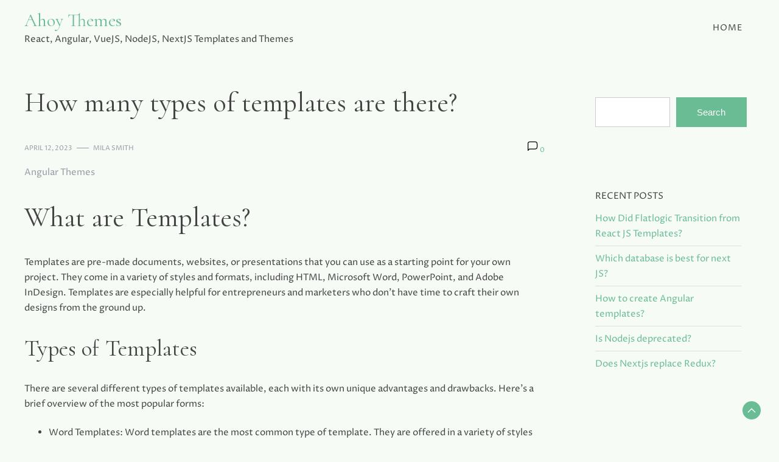

--- FILE ---
content_type: text/html; charset=UTF-8
request_url: https://ahoythemes.com/angular-themes/how-many-types-of-templates-are-there-2/
body_size: 10548
content:
<!doctype html>
<html lang="en">

<head>
    <meta charset="UTF-8">
    <meta name="viewport" content="width=device-width, initial-scale=1">
    <link rel="profile" href="https://gmpg.org/xfn/11">

    <title>How many types of templates are there? &#8211; Ahoy Themes</title>
    <style>
        #wpadminbar #wp-admin-bar-vtrts_free_top_button .ab-icon:before {
            content: "\f185";
            color: #1DAE22;
            top: 3px;
        }
    </style>
    <meta name='robots' content='max-image-preview:large' />
<link rel='dns-prefetch' href='//fonts.googleapis.com' />
<link rel="alternate" type="application/rss+xml" title="Ahoy Themes &raquo; Feed" href="https://ahoythemes.com/feed/" />
<link rel="alternate" type="application/rss+xml" title="Ahoy Themes &raquo; Comments Feed" href="https://ahoythemes.com/comments/feed/" />
<link rel="alternate" type="application/rss+xml" title="Ahoy Themes &raquo; How many types of templates are there? Comments Feed" href="https://ahoythemes.com/angular-themes/how-many-types-of-templates-are-there-2/feed/" />
<script>
window._wpemojiSettings = {"baseUrl":"https:\/\/s.w.org\/images\/core\/emoji\/14.0.0\/72x72\/","ext":".png","svgUrl":"https:\/\/s.w.org\/images\/core\/emoji\/14.0.0\/svg\/","svgExt":".svg","source":{"concatemoji":"https:\/\/ahoythemes.com\/wp-includes\/js\/wp-emoji-release.min.js?ver=6.1.9"}};
/*! This file is auto-generated */
!function(e,a,t){var n,r,o,i=a.createElement("canvas"),p=i.getContext&&i.getContext("2d");function s(e,t){var a=String.fromCharCode,e=(p.clearRect(0,0,i.width,i.height),p.fillText(a.apply(this,e),0,0),i.toDataURL());return p.clearRect(0,0,i.width,i.height),p.fillText(a.apply(this,t),0,0),e===i.toDataURL()}function c(e){var t=a.createElement("script");t.src=e,t.defer=t.type="text/javascript",a.getElementsByTagName("head")[0].appendChild(t)}for(o=Array("flag","emoji"),t.supports={everything:!0,everythingExceptFlag:!0},r=0;r<o.length;r++)t.supports[o[r]]=function(e){if(p&&p.fillText)switch(p.textBaseline="top",p.font="600 32px Arial",e){case"flag":return s([127987,65039,8205,9895,65039],[127987,65039,8203,9895,65039])?!1:!s([55356,56826,55356,56819],[55356,56826,8203,55356,56819])&&!s([55356,57332,56128,56423,56128,56418,56128,56421,56128,56430,56128,56423,56128,56447],[55356,57332,8203,56128,56423,8203,56128,56418,8203,56128,56421,8203,56128,56430,8203,56128,56423,8203,56128,56447]);case"emoji":return!s([129777,127995,8205,129778,127999],[129777,127995,8203,129778,127999])}return!1}(o[r]),t.supports.everything=t.supports.everything&&t.supports[o[r]],"flag"!==o[r]&&(t.supports.everythingExceptFlag=t.supports.everythingExceptFlag&&t.supports[o[r]]);t.supports.everythingExceptFlag=t.supports.everythingExceptFlag&&!t.supports.flag,t.DOMReady=!1,t.readyCallback=function(){t.DOMReady=!0},t.supports.everything||(n=function(){t.readyCallback()},a.addEventListener?(a.addEventListener("DOMContentLoaded",n,!1),e.addEventListener("load",n,!1)):(e.attachEvent("onload",n),a.attachEvent("onreadystatechange",function(){"complete"===a.readyState&&t.readyCallback()})),(e=t.source||{}).concatemoji?c(e.concatemoji):e.wpemoji&&e.twemoji&&(c(e.twemoji),c(e.wpemoji)))}(window,document,window._wpemojiSettings);
</script>
<style>
img.wp-smiley,
img.emoji {
	display: inline !important;
	border: none !important;
	box-shadow: none !important;
	height: 1em !important;
	width: 1em !important;
	margin: 0 0.07em !important;
	vertical-align: -0.1em !important;
	background: none !important;
	padding: 0 !important;
}
</style>
	<link rel='stylesheet' id='wp-block-library-css' href='https://ahoythemes.com/wp-includes/css/dist/block-library/style.min.css?ver=6.1.9' media='all' />
<style id='wp-block-library-theme-inline-css'>
.wp-block-audio figcaption{color:#555;font-size:13px;text-align:center}.is-dark-theme .wp-block-audio figcaption{color:hsla(0,0%,100%,.65)}.wp-block-audio{margin:0 0 1em}.wp-block-code{border:1px solid #ccc;border-radius:4px;font-family:Menlo,Consolas,monaco,monospace;padding:.8em 1em}.wp-block-embed figcaption{color:#555;font-size:13px;text-align:center}.is-dark-theme .wp-block-embed figcaption{color:hsla(0,0%,100%,.65)}.wp-block-embed{margin:0 0 1em}.blocks-gallery-caption{color:#555;font-size:13px;text-align:center}.is-dark-theme .blocks-gallery-caption{color:hsla(0,0%,100%,.65)}.wp-block-image figcaption{color:#555;font-size:13px;text-align:center}.is-dark-theme .wp-block-image figcaption{color:hsla(0,0%,100%,.65)}.wp-block-image{margin:0 0 1em}.wp-block-pullquote{border-top:4px solid;border-bottom:4px solid;margin-bottom:1.75em;color:currentColor}.wp-block-pullquote__citation,.wp-block-pullquote cite,.wp-block-pullquote footer{color:currentColor;text-transform:uppercase;font-size:.8125em;font-style:normal}.wp-block-quote{border-left:.25em solid;margin:0 0 1.75em;padding-left:1em}.wp-block-quote cite,.wp-block-quote footer{color:currentColor;font-size:.8125em;position:relative;font-style:normal}.wp-block-quote.has-text-align-right{border-left:none;border-right:.25em solid;padding-left:0;padding-right:1em}.wp-block-quote.has-text-align-center{border:none;padding-left:0}.wp-block-quote.is-large,.wp-block-quote.is-style-large,.wp-block-quote.is-style-plain{border:none}.wp-block-search .wp-block-search__label{font-weight:700}.wp-block-search__button{border:1px solid #ccc;padding:.375em .625em}:where(.wp-block-group.has-background){padding:1.25em 2.375em}.wp-block-separator.has-css-opacity{opacity:.4}.wp-block-separator{border:none;border-bottom:2px solid;margin-left:auto;margin-right:auto}.wp-block-separator.has-alpha-channel-opacity{opacity:1}.wp-block-separator:not(.is-style-wide):not(.is-style-dots){width:100px}.wp-block-separator.has-background:not(.is-style-dots){border-bottom:none;height:1px}.wp-block-separator.has-background:not(.is-style-wide):not(.is-style-dots){height:2px}.wp-block-table{margin:"0 0 1em 0"}.wp-block-table thead{border-bottom:3px solid}.wp-block-table tfoot{border-top:3px solid}.wp-block-table td,.wp-block-table th{word-break:normal}.wp-block-table figcaption{color:#555;font-size:13px;text-align:center}.is-dark-theme .wp-block-table figcaption{color:hsla(0,0%,100%,.65)}.wp-block-video figcaption{color:#555;font-size:13px;text-align:center}.is-dark-theme .wp-block-video figcaption{color:hsla(0,0%,100%,.65)}.wp-block-video{margin:0 0 1em}.wp-block-template-part.has-background{padding:1.25em 2.375em;margin-top:0;margin-bottom:0}
</style>
<link rel='stylesheet' id='classic-theme-styles-css' href='https://ahoythemes.com/wp-includes/css/classic-themes.min.css?ver=1' media='all' />
<style id='global-styles-inline-css'>
body{--wp--preset--color--black: #000000;--wp--preset--color--cyan-bluish-gray: #abb8c3;--wp--preset--color--white: #ffffff;--wp--preset--color--pale-pink: #f78da7;--wp--preset--color--vivid-red: #cf2e2e;--wp--preset--color--luminous-vivid-orange: #ff6900;--wp--preset--color--luminous-vivid-amber: #fcb900;--wp--preset--color--light-green-cyan: #7bdcb5;--wp--preset--color--vivid-green-cyan: #00d084;--wp--preset--color--pale-cyan-blue: #8ed1fc;--wp--preset--color--vivid-cyan-blue: #0693e3;--wp--preset--color--vivid-purple: #9b51e0;--wp--preset--gradient--vivid-cyan-blue-to-vivid-purple: linear-gradient(135deg,rgba(6,147,227,1) 0%,rgb(155,81,224) 100%);--wp--preset--gradient--light-green-cyan-to-vivid-green-cyan: linear-gradient(135deg,rgb(122,220,180) 0%,rgb(0,208,130) 100%);--wp--preset--gradient--luminous-vivid-amber-to-luminous-vivid-orange: linear-gradient(135deg,rgba(252,185,0,1) 0%,rgba(255,105,0,1) 100%);--wp--preset--gradient--luminous-vivid-orange-to-vivid-red: linear-gradient(135deg,rgba(255,105,0,1) 0%,rgb(207,46,46) 100%);--wp--preset--gradient--very-light-gray-to-cyan-bluish-gray: linear-gradient(135deg,rgb(238,238,238) 0%,rgb(169,184,195) 100%);--wp--preset--gradient--cool-to-warm-spectrum: linear-gradient(135deg,rgb(74,234,220) 0%,rgb(151,120,209) 20%,rgb(207,42,186) 40%,rgb(238,44,130) 60%,rgb(251,105,98) 80%,rgb(254,248,76) 100%);--wp--preset--gradient--blush-light-purple: linear-gradient(135deg,rgb(255,206,236) 0%,rgb(152,150,240) 100%);--wp--preset--gradient--blush-bordeaux: linear-gradient(135deg,rgb(254,205,165) 0%,rgb(254,45,45) 50%,rgb(107,0,62) 100%);--wp--preset--gradient--luminous-dusk: linear-gradient(135deg,rgb(255,203,112) 0%,rgb(199,81,192) 50%,rgb(65,88,208) 100%);--wp--preset--gradient--pale-ocean: linear-gradient(135deg,rgb(255,245,203) 0%,rgb(182,227,212) 50%,rgb(51,167,181) 100%);--wp--preset--gradient--electric-grass: linear-gradient(135deg,rgb(202,248,128) 0%,rgb(113,206,126) 100%);--wp--preset--gradient--midnight: linear-gradient(135deg,rgb(2,3,129) 0%,rgb(40,116,252) 100%);--wp--preset--duotone--dark-grayscale: url('#wp-duotone-dark-grayscale');--wp--preset--duotone--grayscale: url('#wp-duotone-grayscale');--wp--preset--duotone--purple-yellow: url('#wp-duotone-purple-yellow');--wp--preset--duotone--blue-red: url('#wp-duotone-blue-red');--wp--preset--duotone--midnight: url('#wp-duotone-midnight');--wp--preset--duotone--magenta-yellow: url('#wp-duotone-magenta-yellow');--wp--preset--duotone--purple-green: url('#wp-duotone-purple-green');--wp--preset--duotone--blue-orange: url('#wp-duotone-blue-orange');--wp--preset--font-size--small: 13px;--wp--preset--font-size--medium: 20px;--wp--preset--font-size--large: 36px;--wp--preset--font-size--x-large: 42px;--wp--preset--spacing--20: 0.44rem;--wp--preset--spacing--30: 0.67rem;--wp--preset--spacing--40: 1rem;--wp--preset--spacing--50: 1.5rem;--wp--preset--spacing--60: 2.25rem;--wp--preset--spacing--70: 3.38rem;--wp--preset--spacing--80: 5.06rem;}:where(.is-layout-flex){gap: 0.5em;}body .is-layout-flow > .alignleft{float: left;margin-inline-start: 0;margin-inline-end: 2em;}body .is-layout-flow > .alignright{float: right;margin-inline-start: 2em;margin-inline-end: 0;}body .is-layout-flow > .aligncenter{margin-left: auto !important;margin-right: auto !important;}body .is-layout-constrained > .alignleft{float: left;margin-inline-start: 0;margin-inline-end: 2em;}body .is-layout-constrained > .alignright{float: right;margin-inline-start: 2em;margin-inline-end: 0;}body .is-layout-constrained > .aligncenter{margin-left: auto !important;margin-right: auto !important;}body .is-layout-constrained > :where(:not(.alignleft):not(.alignright):not(.alignfull)){max-width: var(--wp--style--global--content-size);margin-left: auto !important;margin-right: auto !important;}body .is-layout-constrained > .alignwide{max-width: var(--wp--style--global--wide-size);}body .is-layout-flex{display: flex;}body .is-layout-flex{flex-wrap: wrap;align-items: center;}body .is-layout-flex > *{margin: 0;}:where(.wp-block-columns.is-layout-flex){gap: 2em;}.has-black-color{color: var(--wp--preset--color--black) !important;}.has-cyan-bluish-gray-color{color: var(--wp--preset--color--cyan-bluish-gray) !important;}.has-white-color{color: var(--wp--preset--color--white) !important;}.has-pale-pink-color{color: var(--wp--preset--color--pale-pink) !important;}.has-vivid-red-color{color: var(--wp--preset--color--vivid-red) !important;}.has-luminous-vivid-orange-color{color: var(--wp--preset--color--luminous-vivid-orange) !important;}.has-luminous-vivid-amber-color{color: var(--wp--preset--color--luminous-vivid-amber) !important;}.has-light-green-cyan-color{color: var(--wp--preset--color--light-green-cyan) !important;}.has-vivid-green-cyan-color{color: var(--wp--preset--color--vivid-green-cyan) !important;}.has-pale-cyan-blue-color{color: var(--wp--preset--color--pale-cyan-blue) !important;}.has-vivid-cyan-blue-color{color: var(--wp--preset--color--vivid-cyan-blue) !important;}.has-vivid-purple-color{color: var(--wp--preset--color--vivid-purple) !important;}.has-black-background-color{background-color: var(--wp--preset--color--black) !important;}.has-cyan-bluish-gray-background-color{background-color: var(--wp--preset--color--cyan-bluish-gray) !important;}.has-white-background-color{background-color: var(--wp--preset--color--white) !important;}.has-pale-pink-background-color{background-color: var(--wp--preset--color--pale-pink) !important;}.has-vivid-red-background-color{background-color: var(--wp--preset--color--vivid-red) !important;}.has-luminous-vivid-orange-background-color{background-color: var(--wp--preset--color--luminous-vivid-orange) !important;}.has-luminous-vivid-amber-background-color{background-color: var(--wp--preset--color--luminous-vivid-amber) !important;}.has-light-green-cyan-background-color{background-color: var(--wp--preset--color--light-green-cyan) !important;}.has-vivid-green-cyan-background-color{background-color: var(--wp--preset--color--vivid-green-cyan) !important;}.has-pale-cyan-blue-background-color{background-color: var(--wp--preset--color--pale-cyan-blue) !important;}.has-vivid-cyan-blue-background-color{background-color: var(--wp--preset--color--vivid-cyan-blue) !important;}.has-vivid-purple-background-color{background-color: var(--wp--preset--color--vivid-purple) !important;}.has-black-border-color{border-color: var(--wp--preset--color--black) !important;}.has-cyan-bluish-gray-border-color{border-color: var(--wp--preset--color--cyan-bluish-gray) !important;}.has-white-border-color{border-color: var(--wp--preset--color--white) !important;}.has-pale-pink-border-color{border-color: var(--wp--preset--color--pale-pink) !important;}.has-vivid-red-border-color{border-color: var(--wp--preset--color--vivid-red) !important;}.has-luminous-vivid-orange-border-color{border-color: var(--wp--preset--color--luminous-vivid-orange) !important;}.has-luminous-vivid-amber-border-color{border-color: var(--wp--preset--color--luminous-vivid-amber) !important;}.has-light-green-cyan-border-color{border-color: var(--wp--preset--color--light-green-cyan) !important;}.has-vivid-green-cyan-border-color{border-color: var(--wp--preset--color--vivid-green-cyan) !important;}.has-pale-cyan-blue-border-color{border-color: var(--wp--preset--color--pale-cyan-blue) !important;}.has-vivid-cyan-blue-border-color{border-color: var(--wp--preset--color--vivid-cyan-blue) !important;}.has-vivid-purple-border-color{border-color: var(--wp--preset--color--vivid-purple) !important;}.has-vivid-cyan-blue-to-vivid-purple-gradient-background{background: var(--wp--preset--gradient--vivid-cyan-blue-to-vivid-purple) !important;}.has-light-green-cyan-to-vivid-green-cyan-gradient-background{background: var(--wp--preset--gradient--light-green-cyan-to-vivid-green-cyan) !important;}.has-luminous-vivid-amber-to-luminous-vivid-orange-gradient-background{background: var(--wp--preset--gradient--luminous-vivid-amber-to-luminous-vivid-orange) !important;}.has-luminous-vivid-orange-to-vivid-red-gradient-background{background: var(--wp--preset--gradient--luminous-vivid-orange-to-vivid-red) !important;}.has-very-light-gray-to-cyan-bluish-gray-gradient-background{background: var(--wp--preset--gradient--very-light-gray-to-cyan-bluish-gray) !important;}.has-cool-to-warm-spectrum-gradient-background{background: var(--wp--preset--gradient--cool-to-warm-spectrum) !important;}.has-blush-light-purple-gradient-background{background: var(--wp--preset--gradient--blush-light-purple) !important;}.has-blush-bordeaux-gradient-background{background: var(--wp--preset--gradient--blush-bordeaux) !important;}.has-luminous-dusk-gradient-background{background: var(--wp--preset--gradient--luminous-dusk) !important;}.has-pale-ocean-gradient-background{background: var(--wp--preset--gradient--pale-ocean) !important;}.has-electric-grass-gradient-background{background: var(--wp--preset--gradient--electric-grass) !important;}.has-midnight-gradient-background{background: var(--wp--preset--gradient--midnight) !important;}.has-small-font-size{font-size: var(--wp--preset--font-size--small) !important;}.has-medium-font-size{font-size: var(--wp--preset--font-size--medium) !important;}.has-large-font-size{font-size: var(--wp--preset--font-size--large) !important;}.has-x-large-font-size{font-size: var(--wp--preset--font-size--x-large) !important;}
.wp-block-navigation a:where(:not(.wp-element-button)){color: inherit;}
:where(.wp-block-columns.is-layout-flex){gap: 2em;}
.wp-block-pullquote{font-size: 1.5em;line-height: 1.6;}
</style>
<link rel='stylesheet' id='city-girl-css' href='https://ahoythemes.com/wp-content/themes/city-girl/style.css?ver=1.0.0' media='all' />
<style id='city-girl-inline-css'>
body,.site-header{background:#f6fbf6;}
:root { --site-title-color: #69bc93; }
:root { --secondary-color: #69bc93; }
:root { --primary-color: #69bc93; }
:root { --light-color: #ffffff; }
:root { --grey-color: #969aa5; }
:root { --dark-color: #444444; }
:root { --site-identity-font-family: Cormorant; }
:root { --primary-font: Proza Libre; }
:root { --secondary-font: Cormorant; }
:root { --logo-size: 20px; }
:root { --site-identity-font-size: 30px; }
html,body{font-size:15px;}
:root { --font-weight: 400; }
:root { --line-height: 1.7; }
:root { --container-width: 1400px; }
</style>
<link rel='stylesheet' id='google-fonts-css' href='https://fonts.googleapis.com/css?family=Proza+Libre%7CCormorant' media='all' />
<script id='ahc_front_js-js-extra'>
var ahc_ajax_front = {"ajax_url":"https:\/\/ahoythemes.com\/wp-admin\/admin-ajax.php","page_id":"151","page_title":"How many types of templates are there?","post_type":"post"};
</script>
<script src='https://ahoythemes.com/wp-content/plugins/visitors-traffic-real-time-statistics/js/front.js?ver=6.1.9' id='ahc_front_js-js'></script>
<script src='https://ahoythemes.com/wp-includes/js/jquery/jquery.min.js?ver=3.6.1' id='jquery-core-js'></script>
<script src='https://ahoythemes.com/wp-includes/js/jquery/jquery-migrate.min.js?ver=3.3.2' id='jquery-migrate-js'></script>
<link rel="https://api.w.org/" href="https://ahoythemes.com/wp-json/" /><link rel="alternate" type="application/json" href="https://ahoythemes.com/wp-json/wp/v2/posts/151" /><link rel="EditURI" type="application/rsd+xml" title="RSD" href="https://ahoythemes.com/xmlrpc.php?rsd" />
<link rel="wlwmanifest" type="application/wlwmanifest+xml" href="https://ahoythemes.com/wp-includes/wlwmanifest.xml" />
<meta name="generator" content="WordPress 6.1.9" />
<link rel="canonical" href="https://ahoythemes.com/angular-themes/how-many-types-of-templates-are-there-2/" />
<link rel='shortlink' href='https://ahoythemes.com/?p=151' />
<link rel="alternate" type="application/json+oembed" href="https://ahoythemes.com/wp-json/oembed/1.0/embed?url=https%3A%2F%2Fahoythemes.com%2Fangular-themes%2Fhow-many-types-of-templates-are-there-2%2F" />
<link rel="alternate" type="text/xml+oembed" href="https://ahoythemes.com/wp-json/oembed/1.0/embed?url=https%3A%2F%2Fahoythemes.com%2Fangular-themes%2Fhow-many-types-of-templates-are-there-2%2F&#038;format=xml" />
<link rel="pingback" href="https://ahoythemes.com/xmlrpc.php"><link rel="icon" href="https://ahoythemes.com/wp-content/uploads/2023/02/cropped-ahoythemes-32x32.png" sizes="32x32" />
<link rel="icon" href="https://ahoythemes.com/wp-content/uploads/2023/02/cropped-ahoythemes-192x192.png" sizes="192x192" />
<link rel="apple-touch-icon" href="https://ahoythemes.com/wp-content/uploads/2023/02/cropped-ahoythemes-180x180.png" />
<meta name="msapplication-TileImage" content="https://ahoythemes.com/wp-content/uploads/2023/02/cropped-ahoythemes-270x270.png" />
</head>

<body class="post-template-default single single-post postid-151 single-format-standard wp-embed-responsive">
    <svg xmlns="http://www.w3.org/2000/svg" viewBox="0 0 0 0" width="0" height="0" focusable="false" role="none" style="visibility: hidden; position: absolute; left: -9999px; overflow: hidden;" ><defs><filter id="wp-duotone-dark-grayscale"><feColorMatrix color-interpolation-filters="sRGB" type="matrix" values=" .299 .587 .114 0 0 .299 .587 .114 0 0 .299 .587 .114 0 0 .299 .587 .114 0 0 " /><feComponentTransfer color-interpolation-filters="sRGB" ><feFuncR type="table" tableValues="0 0.49803921568627" /><feFuncG type="table" tableValues="0 0.49803921568627" /><feFuncB type="table" tableValues="0 0.49803921568627" /><feFuncA type="table" tableValues="1 1" /></feComponentTransfer><feComposite in2="SourceGraphic" operator="in" /></filter></defs></svg><svg xmlns="http://www.w3.org/2000/svg" viewBox="0 0 0 0" width="0" height="0" focusable="false" role="none" style="visibility: hidden; position: absolute; left: -9999px; overflow: hidden;" ><defs><filter id="wp-duotone-grayscale"><feColorMatrix color-interpolation-filters="sRGB" type="matrix" values=" .299 .587 .114 0 0 .299 .587 .114 0 0 .299 .587 .114 0 0 .299 .587 .114 0 0 " /><feComponentTransfer color-interpolation-filters="sRGB" ><feFuncR type="table" tableValues="0 1" /><feFuncG type="table" tableValues="0 1" /><feFuncB type="table" tableValues="0 1" /><feFuncA type="table" tableValues="1 1" /></feComponentTransfer><feComposite in2="SourceGraphic" operator="in" /></filter></defs></svg><svg xmlns="http://www.w3.org/2000/svg" viewBox="0 0 0 0" width="0" height="0" focusable="false" role="none" style="visibility: hidden; position: absolute; left: -9999px; overflow: hidden;" ><defs><filter id="wp-duotone-purple-yellow"><feColorMatrix color-interpolation-filters="sRGB" type="matrix" values=" .299 .587 .114 0 0 .299 .587 .114 0 0 .299 .587 .114 0 0 .299 .587 .114 0 0 " /><feComponentTransfer color-interpolation-filters="sRGB" ><feFuncR type="table" tableValues="0.54901960784314 0.98823529411765" /><feFuncG type="table" tableValues="0 1" /><feFuncB type="table" tableValues="0.71764705882353 0.25490196078431" /><feFuncA type="table" tableValues="1 1" /></feComponentTransfer><feComposite in2="SourceGraphic" operator="in" /></filter></defs></svg><svg xmlns="http://www.w3.org/2000/svg" viewBox="0 0 0 0" width="0" height="0" focusable="false" role="none" style="visibility: hidden; position: absolute; left: -9999px; overflow: hidden;" ><defs><filter id="wp-duotone-blue-red"><feColorMatrix color-interpolation-filters="sRGB" type="matrix" values=" .299 .587 .114 0 0 .299 .587 .114 0 0 .299 .587 .114 0 0 .299 .587 .114 0 0 " /><feComponentTransfer color-interpolation-filters="sRGB" ><feFuncR type="table" tableValues="0 1" /><feFuncG type="table" tableValues="0 0.27843137254902" /><feFuncB type="table" tableValues="0.5921568627451 0.27843137254902" /><feFuncA type="table" tableValues="1 1" /></feComponentTransfer><feComposite in2="SourceGraphic" operator="in" /></filter></defs></svg><svg xmlns="http://www.w3.org/2000/svg" viewBox="0 0 0 0" width="0" height="0" focusable="false" role="none" style="visibility: hidden; position: absolute; left: -9999px; overflow: hidden;" ><defs><filter id="wp-duotone-midnight"><feColorMatrix color-interpolation-filters="sRGB" type="matrix" values=" .299 .587 .114 0 0 .299 .587 .114 0 0 .299 .587 .114 0 0 .299 .587 .114 0 0 " /><feComponentTransfer color-interpolation-filters="sRGB" ><feFuncR type="table" tableValues="0 0" /><feFuncG type="table" tableValues="0 0.64705882352941" /><feFuncB type="table" tableValues="0 1" /><feFuncA type="table" tableValues="1 1" /></feComponentTransfer><feComposite in2="SourceGraphic" operator="in" /></filter></defs></svg><svg xmlns="http://www.w3.org/2000/svg" viewBox="0 0 0 0" width="0" height="0" focusable="false" role="none" style="visibility: hidden; position: absolute; left: -9999px; overflow: hidden;" ><defs><filter id="wp-duotone-magenta-yellow"><feColorMatrix color-interpolation-filters="sRGB" type="matrix" values=" .299 .587 .114 0 0 .299 .587 .114 0 0 .299 .587 .114 0 0 .299 .587 .114 0 0 " /><feComponentTransfer color-interpolation-filters="sRGB" ><feFuncR type="table" tableValues="0.78039215686275 1" /><feFuncG type="table" tableValues="0 0.94901960784314" /><feFuncB type="table" tableValues="0.35294117647059 0.47058823529412" /><feFuncA type="table" tableValues="1 1" /></feComponentTransfer><feComposite in2="SourceGraphic" operator="in" /></filter></defs></svg><svg xmlns="http://www.w3.org/2000/svg" viewBox="0 0 0 0" width="0" height="0" focusable="false" role="none" style="visibility: hidden; position: absolute; left: -9999px; overflow: hidden;" ><defs><filter id="wp-duotone-purple-green"><feColorMatrix color-interpolation-filters="sRGB" type="matrix" values=" .299 .587 .114 0 0 .299 .587 .114 0 0 .299 .587 .114 0 0 .299 .587 .114 0 0 " /><feComponentTransfer color-interpolation-filters="sRGB" ><feFuncR type="table" tableValues="0.65098039215686 0.40392156862745" /><feFuncG type="table" tableValues="0 1" /><feFuncB type="table" tableValues="0.44705882352941 0.4" /><feFuncA type="table" tableValues="1 1" /></feComponentTransfer><feComposite in2="SourceGraphic" operator="in" /></filter></defs></svg><svg xmlns="http://www.w3.org/2000/svg" viewBox="0 0 0 0" width="0" height="0" focusable="false" role="none" style="visibility: hidden; position: absolute; left: -9999px; overflow: hidden;" ><defs><filter id="wp-duotone-blue-orange"><feColorMatrix color-interpolation-filters="sRGB" type="matrix" values=" .299 .587 .114 0 0 .299 .587 .114 0 0 .299 .587 .114 0 0 .299 .587 .114 0 0 " /><feComponentTransfer color-interpolation-filters="sRGB" ><feFuncR type="table" tableValues="0.098039215686275 1" /><feFuncG type="table" tableValues="0 0.66274509803922" /><feFuncB type="table" tableValues="0.84705882352941 0.41960784313725" /><feFuncA type="table" tableValues="1 1" /></feComponentTransfer><feComposite in2="SourceGraphic" operator="in" /></filter></defs></svg>    <a class="skip-link screen-reader-text" href="#primary">Skip to content</a>


        <header id="masthead" class="site-header sticky-header">
        <div class="header-wrapper">
            <div class="container">
                <div class="site-header-wrapper">
                    <div class="site-branding">

                        
                        <div class="site-identity">

                                                        <div class="site-title">
                                <a href="https://ahoythemes.com/" rel="home"
                                    class="logo">Ahoy Themes</a>
                            </div>
                            

                                                                                    <div class="site-description">React, Angular, VueJS, NodeJS, NextJS Templates and Themes</div>
                                                    </div>

                    </div><!-- .site-branding -->

                    <nav id="site-navigation" class="main-navigation">
                        <button id="nav-icon3" class="menu-toggle" aria-controls="primary-menu" aria-expanded="false">

                            <span></span>
                            <span></span>
                            <span></span>
                            <span></span>
                        </button>
                        <div class="menu-menu-1-container"><ul id="primary-menu" class="menu"><li id="menu-item-496" class="menu-item menu-item-type-custom menu-item-object-custom menu-item-home menu-item-496"><a href="https://ahoythemes.com/">Home</a></li>
</ul></div>                    </nav><!-- #site-navigation -->
                </div>
            </div>
        </div>
    </header><!-- #masthead -->

    

<div id="primary" class="inside-page content-area">
    <div class="container">
        <div class="main-wrapper">
            <section class="page-section full-width-view">
                <div class="detail-content">

                                            


<h1 class="page-title">How many types of templates are there?</h1>

<div class="single-post">



    <div class="post-content">

        <div class="ihead info">
            <ul class="list-inline">
                
                                        <li class="post-date"><i class="icon-calendar"></i> <a href="https://ahoythemes.com/2023/04/12/">April 12, 2023</a>
                    </li>
                
                                    <li class="post-author"><i class="icon-user"></i>
                        <a class="url fn n" href="https://ahoythemes.com/author/admin/">
                                                                                        <div class="author-image">
                                                                    </div>
                                                        Mila Smith                        </a>
                    </li>
                
            </ul>


                            <span class="comments">
                    <svg width="20px" height="20px" viewBox="0 0 24 24" id="magicoon-Regular" xmlns="http://www.w3.org/2000/svg">
                        <g id="comment-Regular">
                            <path id="comment-Regular-2" data-name="comment-Regular" class="cls-1" d="M17,3.25H7A4.756,4.756,0,0,0,2.25,8V21a.75.75,0,0,0,1.28.53l2.414-2.414a1.246,1.246,0,0,1,.885-.366H17A4.756,4.756,0,0,0,21.75,14V8A4.756,4.756,0,0,0,17,3.25ZM20.25,14A3.254,3.254,0,0,1,17,17.25H6.829a2.73,2.73,0,0,0-1.945.806L3.75,19.189V8A3.254,3.254,0,0,1,7,4.75H17A3.254,3.254,0,0,1,20.25,8Z" />
                        </g>
                    </svg>
                    <a href="https://ahoythemes.com/angular-themes/how-many-types-of-templates-are-there-2/#respond">0</a>                </span>


            

        </div>


        
                            <div class="category">
                                            <a href="https://ahoythemes.com/category/angular-themes/">Angular Themes</a>
                                    </div>
            
        




        
                    
        <article>

            <div class="inner-article-content">
                <h1>What are Templates?</h1>
<p>Templates are pre-made documents, websites, or presentations that you can use as a starting point for your own project. They come in a variety of styles and formats, including HTML, Microsoft Word, PowerPoint, and Adobe InDesign. Templates are especially helpful for entrepreneurs and marketers who don&#8217;t have time to craft their own designs from the ground up.</p>
<h2>Types of Templates</h2>
<p>There are several different types of templates available, each with its own unique advantages and drawbacks. Here&#8217;s a brief overview of the most popular forms:</p>
<ul>
<li>Word Templates: Word templates are the most common type of template. They are offered in a variety of styles and formats, such as Microsoft Word, Apple Pages, and OpenOffice. Word templates are ideal for creating documents such as resumes, business letters, marketing materials, and more.</li>
<li>PowerPoint Templates: PowerPoint templates are designed to help you create impressive presentations. They come in a variety of styles and formats, such as Microsoft PowerPoint and Apple Keynote. They are great for creating slideshows, business presentations, and more.</li>
<li>HTML Templates: HTML templates are designed to help you create websites. They come in a variety of styles and formats, including HTML, CSS, and JavaScript. HTML templates are great for creating websites, blogs, and more.</li>
<li>InDesign Templates: InDesign templates are designed to help you create professional-looking documents and presentations. They come in a variety of styles and formats, including Adobe InDesign. InDesign templates are great for creating brochures, flyers, magazines, and more.</li>
<li>Custom Templates: Custom templates are designed to help you create unique documents and websites that are tailored specifically to your needs. They come in a variety of styles and formats, including HTML, Microsoft Word, PowerPoint, and Adobe InDesign. Custom templates are great for creating documents and websites that have a distinct look and feel.</li>
</ul>
<h2>Conclusion</h2>
<p>Templates are an excellent way to quickly and easily create professional-looking documents, websites, and presentations. With so many distinct types of templates available, you can locate the perfect one for your project. Whether you need a Word template for a resume, a PowerPoint template for a presentation, or an HTML template for a website, there&#8217;s a template out there for you.</p>
            </div>

                    </article>

    </div>




    <div class="ifoot info">



        


        
            <div class="tags">
                
                                            <a href="https://ahoythemes.com/tag/blogging-templates/">blogging-templates</a>
                                        <a href="https://ahoythemes.com/tag/design-templates/">design templates</a>
                                        <a href="https://ahoythemes.com/tag/drupal-themes/">drupal themes</a>
                                        <a href="https://ahoythemes.com/tag/email-templates/">email templates</a>
                                        <a href="https://ahoythemes.com/tag/flash-templates/">flash templates</a>
                                        <a href="https://ahoythemes.com/tag/freebies-themes/">freebies-themes</a>
                                        <a href="https://ahoythemes.com/tag/html-templates/">html templates</a>
                                        <a href="https://ahoythemes.com/tag/illustrator-templates/">illustrator templates</a>
                                        <a href="https://ahoythemes.com/tag/joomla-templates/">Joomla templates</a>
                                        <a href="https://ahoythemes.com/tag/layout-templates/">layout templates</a>
                                        <a href="https://ahoythemes.com/tag/magento-themes/">magento-themes</a>
                                        <a href="https://ahoythemes.com/tag/photoshop-templates/">photoshop templates</a>
                                        <a href="https://ahoythemes.com/tag/powerpoint-templates/">powerpoint templates</a>
                                        <a href="https://ahoythemes.com/tag/premium-themes/">premium themes</a>
                                        <a href="https://ahoythemes.com/tag/print-templates/">print templates</a>
                                        <a href="https://ahoythemes.com/tag/responsive-designs/">responsive-designs</a>
                                        <a href="https://ahoythemes.com/tag/template-categories/">template categories</a>
                                        <a href="https://ahoythemes.com/tag/template-types/">template types</a>
                                        <a href="https://ahoythemes.com/tag/template-classification/">template-classification</a>
                                        <a href="https://ahoythemes.com/tag/template-varieties/">template-varieties</a>
                                        <a href="https://ahoythemes.com/tag/website-templates/">website templates</a>
                                        <a href="https://ahoythemes.com/tag/wordpress-themes/">WordPress themes</a>
                            </div>
        


    </div>



            <div class="author-post clearfix">
                                        <div class="author-image">
                    <a href="https://ahoythemes.com/author/admin/"><img alt='' src='https://secure.gravatar.com/avatar/af9d88943341b1642bd17dd363a6ea7a?s=75&#038;d=mm&#038;r=g' srcset='https://secure.gravatar.com/avatar/af9d88943341b1642bd17dd363a6ea7a?s=150&#038;d=mm&#038;r=g 2x' class='avatar avatar-75 photo' height='75' width='75' loading='lazy' decoding='async'/></a>
                </div>
                        <div class="author-details">
                <h4><a href="https://ahoythemes.com/author/admin/">Mila Smith</a>
                </h4>
                <p></p>
            </div>
        </div>
    
</div>                                        
	<nav class="navigation post-navigation" aria-label="Posts">
		<h2 class="screen-reader-text">Post navigation</h2>
		<div class="nav-links"><div class="nav-previous"><a href="https://ahoythemes.com/angular-themes/is-angularjs-discontinued/" rel="prev">Is AngularJS discontinued?</a></div><div class="nav-next"><a href="https://ahoythemes.com/nextjs-templates/can-i-use-next-js-only-for-frontend/" rel="next">Can I use Next.js only for frontend?</a></div></div>
	</nav>                    
<div id="comments" class="comments-area">

		<div id="respond" class="comment-respond">
		<h3 id="reply-title" class="comment-reply-title">Leave a Reply <small><a rel="nofollow" id="cancel-comment-reply-link" href="/angular-themes/how-many-types-of-templates-are-there-2/#respond" style="display:none;">Cancel reply</a></small></h3><form action="https://ahoythemes.com/wp-comments-post.php" method="post" id="commentform" class="comment-form" novalidate><p class="comment-notes"><span id="email-notes">Your email address will not be published.</span> <span class="required-field-message">Required fields are marked <span class="required">*</span></span></p><p class="comment-form-comment"><label for="comment">Comment <span class="required">*</span></label> <textarea id="comment" name="comment" cols="45" rows="8" maxlength="65525" required></textarea></p><p class="comment-form-author"><label for="author">Name <span class="required">*</span></label> <input id="author" name="author" type="text" value="" size="30" maxlength="245" autocomplete="name" required /></p>
<p class="comment-form-email"><label for="email">Email <span class="required">*</span></label> <input id="email" name="email" type="email" value="" size="30" maxlength="100" aria-describedby="email-notes" autocomplete="email" required /></p>
<p class="comment-form-url"><label for="url">Website</label> <input id="url" name="url" type="url" value="" size="30" maxlength="200" autocomplete="url" /></p>
<p class="comment-form-cookies-consent"><input id="wp-comment-cookies-consent" name="wp-comment-cookies-consent" type="checkbox" value="yes" /> <label for="wp-comment-cookies-consent">Save my name, email, and website in this browser for the next time I comment.</label></p>
<p class="form-submit"><input name="submit" type="submit" id="submit" class="submit" value="Post Comment" /> <input type='hidden' name='comment_post_ID' value='151' id='comment_post_ID' />
<input type='hidden' name='comment_parent' id='comment_parent' value='0' />
</p></form>	</div><!-- #respond -->
	
</div><!-- #comments -->
                </div><!-- /.end of deatil-content -->

                

<div class="related-posts">
            <h2 class="main-title">Related Articles</h2>
        <div class="post-holder">
                            <div class="news-snippet">

                    
                    <div class="summary">
                        <h5 class="news-title">
                            <a href="https://ahoythemes.com/angular-themes/how-to-create-angular-templates/" rel="bookmark">
                                How to create Angular templates?                            </a>
                        </h5>

                        <div class="info">
                            <ul class="list-inline">
                                                                <li><i class="icon-calendar"></i> <a href="https://ahoythemes.com/2023/05/09/">May 9, 2023</a>
                                </li>
                            </ul>
                        </div>

                                                    <div class="ifoot info">
                                <a href="https://ahoythemes.com/angular-themes/how-to-create-angular-templates/" rel="bookmark" title="" class="readmore">Read More </a>
                                                                    <div class="social-share">
                                        <script type="text/javascript">
	var fb = 'Facebook';
	var twitter = 'Twitter';
	var pinterest = 'Pinterest';
	var linkedin = 'Linkedin';
</script>




<ul class="list-inline">

	<li>Share:</li>

	
	
	
		

</ul>                                    </div>
                                                            </div>
                        
                    </div>
                </div>
                            <div class="news-snippet">

                    
                    <div class="summary">
                        <h5 class="news-title">
                            <a href="https://ahoythemes.com/angular-themes/what-is-in-angular-2/" rel="bookmark">
                                What is &#8216;!&#8217; In Angular?                            </a>
                        </h5>

                        <div class="info">
                            <ul class="list-inline">
                                                                <li><i class="icon-calendar"></i> <a href="https://ahoythemes.com/2023/05/04/">May 4, 2023</a>
                                </li>
                            </ul>
                        </div>

                                                    <div class="ifoot info">
                                <a href="https://ahoythemes.com/angular-themes/what-is-in-angular-2/" rel="bookmark" title="" class="readmore">Read More </a>
                                                                    <div class="social-share">
                                        <script type="text/javascript">
	var fb = 'Facebook';
	var twitter = 'Twitter';
	var pinterest = 'Pinterest';
	var linkedin = 'Linkedin';
</script>




<ul class="list-inline">

	<li>Share:</li>

	
	
	
		

</ul>                                    </div>
                                                            </div>
                        
                    </div>
                </div>
                            <div class="news-snippet">

                    
                    <div class="summary">
                        <h5 class="news-title">
                            <a href="https://ahoythemes.com/angular-themes/is-angularjs-end-of-life/" rel="bookmark">
                                Is AngularJS end of life?                            </a>
                        </h5>

                        <div class="info">
                            <ul class="list-inline">
                                                                <li><i class="icon-calendar"></i> <a href="https://ahoythemes.com/2023/05/02/">May 2, 2023</a>
                                </li>
                            </ul>
                        </div>

                                                    <div class="ifoot info">
                                <a href="https://ahoythemes.com/angular-themes/is-angularjs-end-of-life/" rel="bookmark" title="" class="readmore">Read More </a>
                                                                    <div class="social-share">
                                        <script type="text/javascript">
	var fb = 'Facebook';
	var twitter = 'Twitter';
	var pinterest = 'Pinterest';
	var linkedin = 'Linkedin';
</script>




<ul class="list-inline">

	<li>Share:</li>

	
	
	
		

</ul>                                    </div>
                                                            </div>
                        
                    </div>
                </div>
                                </div>
    </div>            </section> <!-- /.end of section -->

            <div class="sidebar">
<aside id="secondary" class="widget-area">
	<section id="block-2" class="widget widget_block widget_search"><form role="search" method="get" action="https://ahoythemes.com/" class="wp-block-search__button-outside wp-block-search__text-button wp-block-search"><label for="wp-block-search__input-1" class="wp-block-search__label" >Search</label><div class="wp-block-search__inside-wrapper " ><input type="search" id="wp-block-search__input-1" class="wp-block-search__input wp-block-search__input" name="s" value="" placeholder=""  required /><button type="submit" class="wp-block-search__button wp-element-button"  >Search</button></div></form></section><section id="block-3" class="widget widget_block"><div class="is-layout-flow wp-block-group"><div class="wp-block-group__inner-container"><h2>Recent Posts</h2><ul class="wp-block-latest-posts__list wp-block-latest-posts"><li><a class="wp-block-latest-posts__post-title" href="https://ahoythemes.com/reactjs-templates/how-did-flatlogic-transition-from-react-js-templates/">How Did Flatlogic Transition from React JS Templates?</a></li>
<li><a class="wp-block-latest-posts__post-title" href="https://ahoythemes.com/nextjs-templates/which-database-is-best-for-next-js/">Which database is best for next JS?</a></li>
<li><a class="wp-block-latest-posts__post-title" href="https://ahoythemes.com/angular-themes/how-to-create-angular-templates/">How to create Angular templates?</a></li>
<li><a class="wp-block-latest-posts__post-title" href="https://ahoythemes.com/nodejs-templates/is-nodejs-deprecated/">Is Nodejs deprecated?</a></li>
<li><a class="wp-block-latest-posts__post-title" href="https://ahoythemes.com/nextjs-templates/does-nextjs-replace-redux/">Does Nextjs replace Redux?</a></li>
</ul></div></div></section><section id="block-9" class="widget widget_block">
<div class="is-layout-constrained wp-block-group"><div class="wp-block-group__inner-container"></div></div>
</section><section id="block-5" class="widget widget_block"><div class="is-layout-flow wp-block-group"><div class="wp-block-group__inner-container"><h2>Archives</h2><ul class=" wp-block-archives-list wp-block-archives">	<li><a href='https://ahoythemes.com/2024/05/'>May 2024</a></li>
	<li><a href='https://ahoythemes.com/2023/05/'>May 2023</a></li>
	<li><a href='https://ahoythemes.com/2023/04/'>April 2023</a></li>
	<li><a href='https://ahoythemes.com/2023/03/'>March 2023</a></li>
	<li><a href='https://ahoythemes.com/2023/02/'>February 2023</a></li>
</ul></div></div></section><section id="block-6" class="widget widget_block"><div class="is-layout-flow wp-block-group"><div class="wp-block-group__inner-container"><h2>Categories</h2><ul class="wp-block-categories-list wp-block-categories">	<li class="cat-item cat-item-4"><a href="https://ahoythemes.com/category/angular-themes/">Angular Themes</a>
</li>
	<li class="cat-item cat-item-5"><a href="https://ahoythemes.com/category/nextjs-templates/">NextJS Templates</a>
</li>
	<li class="cat-item cat-item-2"><a href="https://ahoythemes.com/category/nodejs-templates/">NodeJS Templates</a>
</li>
	<li class="cat-item cat-item-1"><a href="https://ahoythemes.com/category/reactjs-templates/">ReactJS Templates</a>
</li>
	<li class="cat-item cat-item-3"><a href="https://ahoythemes.com/category/vuejs-templates/">VueJS Templates</a>
</li>
</ul></div></div></section><section id="block-19" class="widget widget_block">
<div class="is-layout-constrained wp-block-group"><div class="wp-block-group__inner-container">
<h2>Web development</h2>



<p><a href="https://flatlogic.com/generator">Web App Generator</a></p>



<p><a href="https://godaddy.com/">Find your domain</a></p>



<p><a href="https://aws.amazon.com/free/webapps/">Free Website Hosting Solutions</a></p>
</div></div>
</section></aside><!-- #secondary --></div>

        </div>
    </div>
</div>





<footer id="colophon" class="site-footer">

	<div class="container">

		



	<!-- social links -->
	<div class="social-links">
		<ul class="list-group list-group-horizontal list-inline">

			
			
			
			
			
			
			
		</ul>
	</div>
	<!-- social links -->

		<div class="site-info">
							<a rel="nofollow" href="https://wordpress.org/">
					Proudly powered by <b>WordPress</b>				</a>
				<span class="sep"> | </span>
				Theme: City Girl by <a href=https://graphthemes.com class="footer-brand" rel="nofollow"><b>GraphThemes</b></a>.						<div class="copyright"></div>
		</div><!-- .site-info -->
	</div>
</footer><!-- #colophon -->


<a class="scroll-to-top" href="javascript:void(0)">
	<svg id="Layer_1" version="1.1" viewBox="0 0 64 64" xml:space="preserve" xmlns="http://www.w3.org/2000/svg" xmlns:xlink="http://www.w3.org/1999/xlink">
		<g>
			<g id="Icon-Chevron-Left" transform="translate(237.000000, 335.000000)">
				<polyline class="st0" id="Fill-35" points="-191.3,-296.9 -193.3,-294.9 -205,-306.6 -216.7,-294.9 -218.7,-296.9 -205,-310.6      -191.3,-296.9    " />
			</g>
		</g>
	</svg>
</a>

<script src='https://ahoythemes.com/wp-content/themes/city-girl/js/navigation.js?ver=1.0.0' id='city-girl-navigation-js'></script>
<script src='https://ahoythemes.com/wp-includes/js/comment-reply.min.js?ver=6.1.9' id='comment-reply-js'></script>
<script src='https://ahoythemes.com/wp-content/themes/city-girl/js/scripts.js?ver=CITY_GIRL_VERSION' id='city-girl-script-js'></script>
		<script id="kama_spamblock">
			(function(){

				const catch_submit = function( ev ){

					let sbmt = ev.target.closest( '#submit' );

					if( ! sbmt ){
						return;
					}

					let input = document.createElement( 'input' );
					let date = new Date();

					input.value = ''+ date.getUTCDate() + (date.getUTCMonth() + 1) + 'uniq9065';
					input.name = 'ksbn_code';
					input.type = 'hidden';

					sbmt.parentNode.insertBefore( input, sbmt );
				}

				document.addEventListener( 'mousedown', catch_submit );
				document.addEventListener( 'keypress', catch_submit );
			})()
		</script>
		
<script defer src="https://static.cloudflareinsights.com/beacon.min.js/vcd15cbe7772f49c399c6a5babf22c1241717689176015" integrity="sha512-ZpsOmlRQV6y907TI0dKBHq9Md29nnaEIPlkf84rnaERnq6zvWvPUqr2ft8M1aS28oN72PdrCzSjY4U6VaAw1EQ==" data-cf-beacon='{"version":"2024.11.0","token":"cb39c65fcc32456aa841159accfe8106","r":1,"server_timing":{"name":{"cfCacheStatus":true,"cfEdge":true,"cfExtPri":true,"cfL4":true,"cfOrigin":true,"cfSpeedBrain":true},"location_startswith":null}}' crossorigin="anonymous"></script>
</body>

</html>